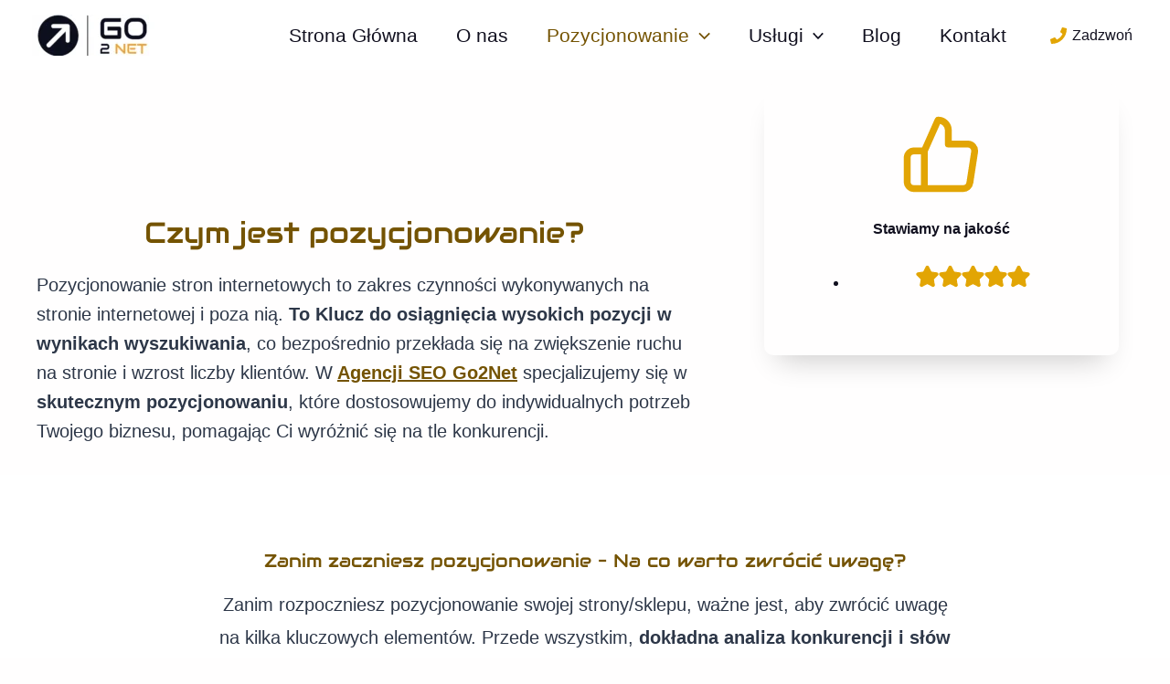

--- FILE ---
content_type: text/css
request_url: https://go2net.pl/wp-content/litespeed/ucss/5ba12de185ab272f3d863bd3c271ae94.css?ver=4684d
body_size: 8065
content:
body{font-weight:inherit;outline:0;padding:0;vertical-align:baseline}figure,p,ul{border:0}figure,h2,h3,hr,html,iframe,li,p,ul{font-style:inherit;font-weight:inherit;outline:0;padding:0;vertical-align:baseline}body,figure,hr,html,iframe,li,p,ul{font-size:100%}html,iframe,li{border:0;margin:0}body,h2,h3,textarea{border:0}html{-webkit-text-size-adjust:100%;-ms-text-size-adjust:100%;box-sizing:border-box}body,figure,h2,h3{margin:0}main,nav{display:block}a{background-color:transparent}a:active,textarea{outline:0}a:hover,a:visited{text-decoration:none}strong{font-weight:700}img{border:0;height:auto;max-width:100%;vertical-align:middle}svg:not(:root){overflow:hidden}hr{box-sizing:content-box;background-color:#ccc;border:0;height:1px;margin:0 0 1.5em}button,input,textarea{font:inherit}button{overflow:visible;text-transform:none;-webkit-appearance:button;cursor:pointer}button::-moz-focus-inner,input::-moz-focus-inner{border:0;padding:0}textarea{overflow:auto}.ast-container{max-width:100%;margin-left:auto;margin-right:auto;padding-left:20px;padding-right:20px}h2,h3{clear:both}.entry-content h2,h2{color:#808285;font-size:1.7em;line-height:1.3}.entry-content h3,h3{color:#808285;font-size:1.5em;line-height:1.4}*,:after,:before{box-sizing:inherit}body{background:#fff;font-style:normal;-webkit-font-smoothing:antialiased;-moz-osx-font-smoothing:grayscale}ul{margin:0 0 1.5em 3em;list-style:disc;box-sizing:border-box}li>ul{margin-bottom:0;margin-left:1.5em}.button,button,input,textarea{font-weight:400;font-size:100%;margin:0;vertical-align:baseline}body,input{color:#808285}.main-header-bar .main-header-bar-navigation .menu-item-has-children>.menu-link:after{line-height:normal}.button,button{border-color:var(--ast-border-color);background:#e6e6e6;color:#fff}button{border:1px solid;border-radius:2px;padding:.6em 1em .4em}.button:focus,button:focus{color:#fff}.button:hover,button:hover{color:#fff;border-color:var(--ast-border-color)}.button:active,.button:focus,button:active,button:focus{border-color:var(--ast-border-color);outline:0}input[type=email],input[type=text],input[type=url],textarea{border:1px solid var(--ast-border-color);-webkit-appearance:none}input[type=email]:focus,input[type=text]:focus,input[type=url]:focus,textarea:focus{color:#111;background-color:#fff;border-color:var(--ast-border-color);box-shadow:none}a{color:#4169e1}a:focus,a:hover{color:#191970}a:focus{outline:thin dotted}a:hover{outline:0}.screen-reader-text:focus{border-radius:2px;box-shadow:0 0 2px 2px rgba(0,0,0,.6);font-size:.875rem}.alignleft{display:inline;float:left;margin-right:1.5em}.aligncenter{text-align:center;display:block;margin-left:auto;margin-right:auto}iframe{max-width:100%}::selection{color:#fff;background:#0274be}body:not(.logged-in){position:relative}#page{position:relative;display:block}a,a:focus{text-decoration:none}.site-header a *,a{transition:all .2s linear}.entry-content h2,.entry-content h3{margin-bottom:20px}p{margin:0 0 1.75em}.button{border-radius:0;padding:18px 30px;border:0;text-shadow:none}.button,.button:hover{box-shadow:none}.button:active,.button:focus{box-shadow:none}.site-title{font-weight:400;margin-bottom:0}.site-title a,.site-title:focus a,.site-title:hover a{transition:all .2s linear}.site-title a,.site-title a:focus,.site-title a:hover,.site-title a:visited{color:#222}input{line-height:1}body,button,textarea{line-height:1.85714285714286}.site-title a{line-height:1.2}body{background-color:#fff;overflow-x:hidden}#primary{width:100%;margin:4em 0}.main-navigation{height:100%;-js-display:inline-flex;display:inline-flex}.main-navigation ul{list-style:none;margin:0;padding-left:0;position:relative}.main-header-menu .menu-link{text-decoration:none;padding:0 1em;display:inline-block;transition:all .2s linear}.main-header-menu .menu-item{position:relative}.main-header-menu .menu-item:hover>.sub-menu{right:auto;left:0;visibility:visible}.main-header-menu .sub-menu{width:240px;background:#fff;left:-999em;position:absolute;top:100%;z-index:99999;visibility:hidden}.main-header-menu .sub-menu .menu-link{padding:.9em 1em;display:block;word-wrap:break-word}.main-header-menu .sub-menu .menu-item:not(.menu-item-has-children) .menu-link .icon-arrow:first-of-type{display:none}.submenu-with-border .sub-menu{border-width:1px;border-style:solid}.submenu-with-border .sub-menu .menu-link{border-width:0 0 1px;border-style:solid}.ast-desktop .submenu-with-border .sub-menu>.menu-item:last-child>.menu-link{border-bottom-style:none}.ast-button-wrap{display:inline-block}.ast-button-wrap button{box-shadow:none;border:0}.ast-button-wrap .menu-toggle{padding:0;width:2.2em;height:2.1em;font-size:1.5em;font-weight:400;-webkit-font-smoothing:antialiased;-moz-osx-font-smoothing:grayscale;border-radius:2px;vertical-align:middle;line-height:1.85714285714286}.ast-button-wrap .menu-toggle.main-header-menu-toggle{width:auto;text-align:center}.ast-button-wrap .menu-toggle:focus{outline:thin dotted}.header-main-layout-1 .ast-main-header-bar-alignment{margin-left:auto}.site-navigation{height:100%}.ahfb-svg-iconset svg>*,.site-header .menu-link *{transition:none}.ast-icon.icon-arrow svg{height:.6em;width:.6em;position:relative;margin-left:10px}.ast-icon svg{fill:currentColor}.entry-content>:last-child,.widget:last-child{margin-bottom:0}.widget{margin:0 0 2.8em}.ast-builder-grid-row{display:grid;grid-template-columns:auto auto;align-items:center;grid-column-gap:20px;overflow-wrap:anywhere}.ast-builder-grid-row>.site-header-section{flex-wrap:nowrap}.ast-builder-footer-grid-columns{grid-column-gap:50px}.ast-builder-grid-row.ast-grid-center-col-layout{grid-template-columns:1fr auto 1fr}.ast-builder-layout-element{align-items:center}.ast-builder-grid-row.ast-grid-center-col-layout-only{-js-display:flex;display:flex;height:100%;justify-content:center}.ast-builder-grid-row.ast-grid-center-col-layout-only .ast-grid-section-center{flex-grow:1}.site-header-section{height:100%;min-height:0;align-items:center}.site-header-section>*{padding:0 10px}.site-header-section>div:first-child{padding-left:0}.site-header-section>div:last-child{padding-right:0}.site-header-section .ast-builder-menu{align-items:center}.ast-grid-right-section{justify-content:flex-end}.ast-logo-title-inline .ast-site-identity{padding:1em 0;-js-display:inline-flex;display:inline-flex;vertical-align:middle;align-items:center;transition:all .2s linear}.ast-grid-section-center{justify-content:center}.ast-builder-social-element{line-height:1;color:#3a3a3a;background:0 0;vertical-align:middle;transition:all 10ms;margin-left:6px;margin-right:6px;justify-content:center;align-items:center}.ast-builder-social-element:hover{color:#0274be}.ast-builder-social-element .social-item-label{padding-left:6px}.ahfb-svg-iconset,.ast-mobile-header-wrap .menu-toggle .mobile-menu-toggle-icon{-js-display:inline-flex;display:inline-flex;align-self:center}.ahfb-svg-iconset svg{width:17px;height:17px;transition:none}.ast-footer-copyright p{margin-bottom:0}.ast-builder-grid-row-container{display:grid;align-content:center}.main-header-bar .main-header-bar-navigation{height:100%}.ast-nav-menu .sub-menu{line-height:1.45}.ast-builder-menu .main-navigation{padding:0}.ast-builder-menu .main-navigation>ul{align-self:center}.ast-footer-copyright,.site-footer-focus-item{width:100%}#astra-footer-menu{margin:0;list-style:none;background:inherit}.site-footer-section{justify-content:center}.site-footer-section>*{margin-bottom:10px}.site-footer-section>:last-child{margin-bottom:0}.site-above-footer-wrap,.site-below-footer-wrap{padding-top:20px;padding-bottom:20px}.menu-toggle .ast-close-svg{display:none}.ast-mobile-header-wrap .ast-button-wrap .menu-toggle.main-header-menu-toggle{-js-display:flex;display:flex;align-items:center;width:auto;height:auto}.menu-toggle .mobile-menu-toggle-icon{-js-display:inline-flex;display:inline-flex;align-self:center}.ast-button-wrap .menu-toggle.main-header-menu-toggle{padding:.5em;align-items:center;-js-display:flex;display:flex}.site-header{z-index:99}.main-header-bar-wrap,.site-header{position:relative}.main-header-bar{background-color:#fff;border-bottom-color:var(--ast-border-color);border-bottom-style:solid;margin-left:auto;margin-right:auto}.ast-desktop .main-header-menu.ast-menu-shadow .sub-menu{box-shadow:0 4px 10px -2px rgba(0,0,0,.1)}.site-branding{line-height:1;align-self:center}.ast-menu-toggle{display:none;background:0 0;color:inherit;border-style:dotted;border-color:transparent}.ast-menu-toggle:focus,.ast-menu-toggle:hover{background:0 0;border-color:inherit;color:inherit}.ast-menu-toggle:focus{outline:thin dotted}.main-header-bar{z-index:4;position:relative}.main-header-bar .main-header-bar-navigation .sub-menu{line-height:1.45}.ast-site-identity{padding:1em 0}.ast-desktop .main-header-menu>.menu-item .sub-menu:before{position:absolute;content:"";top:0;left:0;width:100%;transform:translateY(-100%)}input[type=email],input[type=text],input[type=url],textarea{color:#666;padding:.75em;height:auto;border-width:1px;border-style:solid;border-color:var(--ast-border-color);border-radius:2px;background:var(--ast-comment-inputs-background);box-shadow:none;box-sizing:border-box;transition:all .2s linear}textarea{width:100%}.page .entry-header{margin-bottom:1.5em}.ast-single-post .entry-header.ast-header-without-markup,.ast-single-post .entry-header.ast-no-title.ast-no-thumbnail{margin-bottom:0}.entry-header{margin-bottom:1.2em}.entry-content,.entry-header{word-wrap:break-word}.entry-content p{margin-bottom:1.6em}.entry-content::after{display:table;clear:both;content:""}.ast-flex{-js-display:flex;display:flex;flex-wrap:wrap}.ast-inline-flex{-js-display:inline-flex;display:inline-flex;align-items:center;flex-wrap:wrap;align-content:center}.ast-flex-grow-1{flex-grow:1}.wp-block-button__link{box-sizing:border-box;cursor:pointer;display:inline-block;text-align:center;word-break:break-word}:where(.wp-block-button__link){border-radius:9999px;box-shadow:none;padding:calc(.667em + 2px) calc(1.333em + 2px);text-decoration:none}.wp-block-image img{box-sizing:border-box;height:auto;max-width:100%;vertical-align:bottom}.wp-block-image.alignleft{display:table}:where(p.has-text-color:not(.has-link-color)) a{color:inherit}.wp-block-spacer{clear:both}.entry-content{counter-reset:footnotes}:root{--wp--preset--font-size--normal:16px;--wp--preset--font-size--huge:42px}.has-text-align-center{text-align:center}.aligncenter{clear:both}.screen-reader-text{border:0;clip:rect(1px,1px,1px,1px);clip-path:inset(50%);height:1px;margin:-1px;overflow:hidden;padding:0;position:absolute;width:1px;word-wrap:normal!important}.screen-reader-text:focus{background-color:#ddd;clip:auto!important;clip-path:none;color:#444;display:block;font-size:1em;height:auto;left:5px;line-height:normal;padding:15px 23px 14px;text-decoration:none;top:5px;width:auto;z-index:100000}html :where(img[class*=wp-image-]){height:auto;max-width:100%}:where(figure){margin:0 0 1em}[data-aos][data-aos][data-aos-duration="400"]{transition-duration:.4s}[data-aos][data-aos][data-aos-easing=ease]{transition-timing-function:ease}[data-aos^=fade][data-aos^=fade]{opacity:0;transition-property:opacity,transform}[data-aos=fade-up]{transform:translate3d(0,100px,0)}[data-aos=fade-down]{transform:translate3d(0,-100px,0)}.wp-block-uagb-container{display:flex;position:relative;box-sizing:border-box;transition-property:box-shadow;transition-duration:.2s;transition-timing-function:ease}.wp-block-uagb-container.uagb-is-root-container{margin-left:auto;margin-right:auto}.wp-block-uagb-container.alignfull.uagb-is-root-container .uagb-container-inner-blocks-wrap{display:flex;position:relative;box-sizing:border-box;margin-left:auto!important;margin-right:auto!important}body .wp-block-uagb-container>.uagb-container-inner-blocks-wrap,body .wp-block-uagb-container>:not(.wp-block-uagb-container):not(.wp-block-uagb-column):not(.wp-block-uagb-container):not(.wp-block-uagb-section):not(.uagb-container__shape):not(.uagb-container__video-wrap):not(.wp-block-spectra-pro-register):not(.wp-block-spectra-pro-login):not(.uagb-slider-container):not(.spectra-container-link-overlay):not(.spectra-image-gallery__control-lightbox):not(.wp-block-uagb-lottie):not(.uagb-faq__outer-wrap){min-width:unset!important;width:100%;position:relative}.uagb-ifb-content{display:inline-block}.uagb-infobox-icon-above-title.uagb-infobox__content-wrap{display:block;width:100%}.uagb-infobox__content-wrap{box-sizing:border-box;position:relative;width:100%;word-break:break-word;z-index:1}.uagb-ifb-separator{display:inline-block;margin:0;border-top-color:#333;border-top-style:solid;border-top-width:2px;line-height:0}.uagb-ifb-title-wrap{width:100%}.uagb-ifb-title{margin-block-start:0}.uagb-ifb-title-wrap .uagb-ifb-title-prefix{display:block;padding:0;margin:0}.uagb-infobox__content-wrap.uagb-infobox__content-wrap{position:relative}.uagb-ifb-content{width:100%;z-index:1}.uagb-ifb-title-wrap{z-index:1}.uagb-buttons__outer-wrap .uagb-buttons__wrap{display:inline-flex;width:100%}.uagb-buttons__outer-wrap .uagb-buttons-repeater{display:flex;justify-content:center;align-items:center;transition:box-shadow .2s ease}.uagb-buttons__outer-wrap .uagb-buttons-repeater .uagb-button__icon{font-size:inherit;display:flex;align-items:center}.uagb-buttons__outer-wrap .uagb-buttons-repeater .uagb-button__icon svg{fill:currentColor;width:inherit;height:inherit}.wp-block-uagb-container.uagb-is-root-container.alignfull.uagb-block-m0zzgzwy>.uagb-container-inner-blocks-wrap{--inner-content-custom-width:min( 100%, 1200px);max-width:var(--inner-content-custom-width);width:100%;flex-direction:column;align-items:center;justify-content:center;flex-wrap:nowrap;row-gap:48px;column-gap:0}.wp-block-uagb-container.uagb-block-m0zzgzwy{box-shadow:0 0#00000070;padding:112px 40px;margin-top:0!important;margin-bottom:0!important;margin-left:0;margin-right:0;overflow:visible;order:initial;border-color:inherit;background-color:var(--ast-global-color-0);row-gap:48px;column-gap:0}.uagb-block-hryl1d2p.wp-block-uagb-info-box .uagb-ifb-title{color:var(--ast-global-color-1);margin:0 0 20px}.uagb-block-hryl1d2p.wp-block-uagb-info-box .uagb-ifb-desc{color:var(--ast-global-color-3);margin:0 15%}.uagb-block-hryl1d2p .uagb-ifb-separator{width:30%;border-top-width:2px;border-top-color:#333;border-top-style:solid;margin-bottom:0}.uagb-block-hryl1d2p.uagb-infobox-icon-above-title{text-align:center}.uagb-block-hryl1d2p.uagb-infobox__content-wrap:not(.wp-block-uagb-info-box--has-margin){padding:0}.uagb-block-hryl1d2p .uagb-ifb-desc{font-size:22px}.wp-block-uagb-container.uagb-is-root-container .uagb-block-ykoywlx7{max-width:100%;width:100%}.wp-block-uagb-container.uagb-block-496fxt7z,.wp-block-uagb-container.uagb-block-ykoywlx7{box-shadow:0 0#00000070;margin-top:0!important;margin-bottom:0!important;margin-left:0;margin-right:0;overflow:visible;order:initial;flex-wrap:nowrap}.wp-block-uagb-container.uagb-block-ykoywlx7{padding:0;border-color:inherit;flex-direction:row;align-items:stretch;justify-content:center;row-gap:0;column-gap:24px}.wp-block-uagb-container.uagb-is-root-container .uagb-block-496fxt7z{max-width:33%;width:100%}.wp-block-uagb-container.uagb-block-496fxt7z{padding:32px;border-width:1px;border-top-left-radius:6px;border-top-right-radius:6px;border-bottom-left-radius:6px;border-bottom-right-radius:6px;border-style:solid;border-color:var(--ast-global-color-6);background-color:var(--ast-global-color-1);flex-direction:column;align-items:flex-start;justify-content:flex-start;row-gap:40px;column-gap:0}.uagb-block-abuyau66 .uagb-ifb-title-wrap .uagb-ifb-title-prefix{color:var(--ast-global-color-3);margin:0 0 24px}.uagb-block-abuyau66.wp-block-uagb-info-box .uagb-ifb-title{color:var(--ast-global-color-0);margin:0 0 16px}.uagb-block-abuyau66.wp-block-uagb-info-box .uagb-ifb-desc{color:var(--ast-global-color-3);margin:0}.uagb-block-abuyau66.uagb-infobox-icon-above-title{text-align:center}.uagb-block-abuyau66 .uagb-ifb-desc{font-size:22px}.uagb-block-abuyau66 .uagb-ifb-title-prefix{font-weight:500;font-size:32px;line-height:1.2em}.wp-block-uagb-container.uagb-is-root-container .uagb-block-rbv1kejv{max-width:33%;width:100%}.wp-block-uagb-container.uagb-block-rbv1kejv{box-shadow:0 0#00000070;padding:32px;margin-top:0!important;margin-bottom:0!important;margin-left:0;margin-right:0;overflow:visible;order:initial;border-width:1px;border-top-left-radius:6px;border-top-right-radius:6px;border-bottom-left-radius:6px;border-bottom-right-radius:6px;border-style:solid;border-color:var(--ast-global-color-6);background-color:var(--ast-global-color-1);flex-direction:column;align-items:flex-start;justify-content:flex-start;flex-wrap:nowrap;row-gap:40px;column-gap:0}.uagb-block-ndpgry1g .uagb-ifb-title-wrap .uagb-ifb-title-prefix{color:var(--ast-global-color-3);margin:0 0 24px}.uagb-block-ndpgry1g.wp-block-uagb-info-box .uagb-ifb-title{color:var(--ast-global-color-0);margin:0 0 16px}.uagb-block-ndpgry1g.wp-block-uagb-info-box .uagb-ifb-desc{color:var(--ast-global-color-3);margin:0}.uagb-block-ndpgry1g.uagb-infobox-icon-above-title{text-align:center}.uagb-block-ndpgry1g .uagb-ifb-desc{font-size:22px}.uagb-block-ndpgry1g .uagb-ifb-title-prefix{font-weight:500;font-size:32px;line-height:1.2em}.wp-block-uagb-container.uagb-is-root-container .uagb-block-5auz9ixs{max-width:33%;width:100%}.wp-block-uagb-container.uagb-block-5auz9ixs{box-shadow:0 0#00000070;padding:32px;margin-top:0!important;margin-bottom:0!important;margin-left:0;margin-right:0;overflow:visible;order:initial;border-width:1px;border-top-left-radius:6px;border-top-right-radius:6px;border-bottom-left-radius:6px;border-bottom-right-radius:6px;border-style:solid;border-color:var(--ast-global-color-6);background-color:var(--ast-global-color-1);flex-direction:column;align-items:flex-start;justify-content:flex-start;flex-wrap:nowrap;row-gap:40px;column-gap:0}.uagb-block-pzp1mhxh .uagb-ifb-title-wrap .uagb-ifb-title-prefix{color:var(--ast-global-color-3);margin:0 0 24px}.uagb-block-pzp1mhxh.wp-block-uagb-info-box .uagb-ifb-title{color:var(--ast-global-color-0);margin:0 0 16px}.uagb-block-pzp1mhxh.wp-block-uagb-info-box .uagb-ifb-desc{color:var(--ast-global-color-3);margin:0}.uagb-block-pzp1mhxh.uagb-infobox-icon-above-title{text-align:center}.uagb-block-pzp1mhxh .uagb-ifb-desc{font-size:22px}.uagb-block-pzp1mhxh .uagb-ifb-title-prefix{font-weight:500;font-size:32px;line-height:1.2em}.wp-block-uagb-container.uagb-is-root-container .uagb-block-d76031bd{max-width:100%;width:100%}.wp-block-uagb-container.uagb-block-2e041a30,.wp-block-uagb-container.uagb-block-d76031bd{box-shadow:0 0#00000070;margin-top:0!important;margin-bottom:0!important;margin-left:0;margin-right:0;overflow:visible;order:initial;flex-wrap:nowrap}.wp-block-uagb-container.uagb-block-d76031bd{padding:0;border-color:inherit;flex-direction:row;align-items:stretch;justify-content:center;row-gap:0;column-gap:24px}.wp-block-uagb-container.uagb-is-root-container .uagb-block-2e041a30{max-width:33%;width:100%}.wp-block-uagb-container.uagb-block-2e041a30{padding:32px;border-width:1px;border-top-left-radius:6px;border-top-right-radius:6px;border-bottom-left-radius:6px;border-bottom-right-radius:6px;border-style:solid;border-color:var(--ast-global-color-6);background-color:var(--ast-global-color-1);flex-direction:column;align-items:flex-start;justify-content:flex-start;row-gap:40px;column-gap:0}.uagb-block-5ff392d7 .uagb-ifb-title-wrap .uagb-ifb-title-prefix{color:var(--ast-global-color-3);margin:0 0 24px}.uagb-block-5ff392d7.wp-block-uagb-info-box .uagb-ifb-title{color:var(--ast-global-color-0);margin:0 0 16px}.uagb-block-5ff392d7.wp-block-uagb-info-box .uagb-ifb-desc{color:var(--ast-global-color-3);margin:0}.uagb-block-5ff392d7.uagb-infobox-icon-above-title{text-align:center}.uagb-block-5ff392d7 .uagb-ifb-desc{font-size:22px}.uagb-block-5ff392d7 .uagb-ifb-title-prefix{font-weight:500;font-size:32px;line-height:1.2em}.wp-block-uagb-container.uagb-is-root-container .uagb-block-b59e7a2f{max-width:33%;width:100%}.wp-block-uagb-container.uagb-block-b59e7a2f{box-shadow:0 0#00000070;padding:32px;margin-top:0!important;margin-bottom:0!important;margin-left:0;margin-right:0;overflow:visible;order:initial;border-width:1px;border-top-left-radius:6px;border-top-right-radius:6px;border-bottom-left-radius:6px;border-bottom-right-radius:6px;border-style:solid;border-color:var(--ast-global-color-6);background-color:var(--ast-global-color-1);flex-direction:column;align-items:flex-start;justify-content:flex-start;flex-wrap:nowrap;row-gap:40px;column-gap:0}.uagb-block-9da7db09 .uagb-ifb-title-wrap .uagb-ifb-title-prefix{color:var(--ast-global-color-3);margin:0 0 24px}.uagb-block-9da7db09.wp-block-uagb-info-box .uagb-ifb-title{color:var(--ast-global-color-0);margin:0 0 16px}.uagb-block-9da7db09.wp-block-uagb-info-box .uagb-ifb-desc{color:var(--ast-global-color-3);margin:0}.uagb-block-9da7db09.uagb-infobox-icon-above-title{text-align:center}.uagb-block-9da7db09 .uagb-ifb-desc{font-size:22px}.uagb-block-9da7db09 .uagb-ifb-title-prefix{font-weight:500;font-size:32px;line-height:1.2em}.wp-block-uagb-container.uagb-block-b191b6mp,.wp-block-uagb-container.uagb-block-h8tm0osa,.wp-block-uagb-container.uagb-block-u1c5wkh1{box-shadow:0 0#00000070;margin-top:0!important;margin-bottom:0!important;margin-left:0;margin-right:0;overflow:visible;order:initial;border-color:inherit;justify-content:center;flex-wrap:nowrap;column-gap:0}.wp-block-uagb-container.uagb-block-u1c5wkh1{padding:112px 0 0;border-top-left-radius:0;border-top-right-radius:0;border-bottom-left-radius:0;border-bottom-right-radius:0;background-color:var(--ast-global-color-2);flex-direction:column;align-items:center;row-gap:72px}.wp-block-uagb-container.uagb-is-root-container .uagb-block-h8tm0osa{max-width:100%;width:100%}.wp-block-uagb-container.uagb-block-b191b6mp,.wp-block-uagb-container.uagb-block-h8tm0osa{padding:0;flex-direction:row;align-items:stretch;row-gap:0}.wp-block-uagb-container.uagb-is-root-container .uagb-block-b191b6mp{max-width:34%;width:100%}.wp-block-uagb-container.uagb-block-b191b6mp{padding:370px 48px 48px;background-repeat:no-repeat;background-position:59% 15%;background-size:70%;background-attachment:scroll;background-image:url(https://go2net.pl/wp-content/uploads/2024/07/global-search.png.webp);background-clip:padding-box;flex-direction:column;align-items:flex-start;justify-content:flex-end}.wp-block-uagb-container.uagb-block-10ae3plx::before,.wp-block-uagb-container.uagb-block-2zgybx2b::before,.wp-block-uagb-container.uagb-block-5ef6fc0a::before,.wp-block-uagb-container.uagb-block-b191b6mp::before{content:"";position:absolute;pointer-events:none;top:0;left:0;width:calc(100% + 0px + 0px);height:calc(100% + 0px + 0px);border-color:inherit;background:#ffffff75;opacity:0}.uagb-block-6lby25rg.wp-block-uagb-info-box .uagb-ifb-title{color:var(--ast-global-color-0);margin:0 0 12px}.uagb-block-6lby25rg.wp-block-uagb-info-box .uagb-ifb-desc{color:var(--ast-global-color-1);margin:0}.uagb-block-6lby25rg.uagb-infobox-icon-above-title{text-align:center}.uagb-block-6lby25rg.uagb-infobox__content-wrap:not(.wp-block-uagb-info-box--has-margin){padding:0}.uagb-block-a7a67c5e.wp-block-uagb-buttons.uagb-buttons__outer-wrap .uagb-buttons__wrap{gap:10px}.uagb-block-a7a67c5e.uagb-buttons__outer-wrap .uagb-buttons__wrap{justify-content:center;align-items:flex-start}.wp-block-uagb-buttons .uagb-block-01552a98 .wp-block-button__link{background:#fff0}.wp-block-uagb-buttons .uagb-block-01552a98 .wp-block-button__link:hover{background:#3a3a3a}.wp-block-uagb-buttons .uagb-block-01552a98 .wp-block-button__link:focus{background:#3a3a3a}.wp-block-uagb-buttons .uagb-block-01552a98 .uagb-button__wrapper .uagb-buttons-repeater{color:var(--ast-global-color-0)}.wp-block-uagb-buttons .uagb-block-01552a98 .uagb-button__wrapper .uagb-buttons-repeater.wp-block-button__link,.wp-block-uagb-buttons .uagb-block-01552a98 .uagb-button__wrapper .uagb-buttons-repeater.wp-block-button__link:hover{box-shadow:0 0 0#00000026}.wp-block-uagb-buttons .uagb-block-01552a98 .uagb-buttons-repeater.wp-block-button__link{border-width:2px;border-top-left-radius:0;border-top-right-radius:0;border-bottom-left-radius:0;border-bottom-right-radius:0;border-color:var(--ast-global-color-0);border-style:solid}.wp-block-uagb-buttons .uagb-block-01552a98 .uagb-buttons-repeater.wp-block-button__link:hover{border-color:#333}.wp-block-uagb-buttons .uagb-block-01552a98 .uagb-buttons-repeater.wp-block-button__link:focus{border-color:#333}.wp-block-uagb-buttons .uagb-block-01552a98 .uagb-buttons-repeater .uagb-button__link{color:var(--ast-global-color-0)}.wp-block-uagb-buttons .uagb-block-01552a98 .uagb-buttons-repeater:hover .uagb-button__link{color:#fff}.wp-block-uagb-buttons .uagb-block-01552a98 .uagb-buttons-repeater:focus .uagb-button__link{color:#fff}.wp-block-uagb-buttons .uagb-block-01552a98 .uagb-buttons-repeater .uagb-button__icon>svg,.wp-block-uagb-buttons .uagb-block-3c8d9e6b .uagb-buttons-repeater .uagb-button__icon>svg,.wp-block-uagb-buttons .uagb-block-7dcf0cd9 .uagb-buttons-repeater .uagb-button__icon>svg,.wp-block-uagb-buttons .uagb-block-aed8b91a .uagb-buttons-repeater .uagb-button__icon>svg{width:15px;height:15px;fill:var(--ast-global-color-0)}.wp-block-uagb-buttons .uagb-block-01552a98 .uagb-buttons-repeater:hover .uagb-button__icon>svg{fill:#fff}.wp-block-uagb-buttons .uagb-block-01552a98 .uagb-buttons-repeater:focus .uagb-button__icon>svg{fill:#fff}.wp-block-uagb-buttons .uagb-block-01552a98 .uagb-buttons-repeater .uagb-button__icon-position-after{margin-left:8px}.wp-block-uagb-buttons .uagb-block-01552a98 .uagb-button__link{text-transform:normal;text-decoration:none}.wp-block-uagb-container.uagb-is-root-container .uagb-block-10ae3plx{max-width:34%;width:100%}.wp-block-uagb-container.uagb-block-10ae3plx{box-shadow:0 0#00000070;padding:370px 48px 48px;margin-top:0!important;margin-bottom:0!important;margin-left:0;margin-right:0;overflow:visible;order:initial;border-color:inherit;background-repeat:no-repeat;background-position:57% 16%;background-size:70%;background-attachment:scroll;background-image:url(https://go2net.pl/wp-content/uploads/2024/07/shop-cart.png.webp);background-clip:padding-box;flex-direction:column;align-items:flex-start;justify-content:flex-end;flex-wrap:nowrap;row-gap:0;column-gap:0}.uagb-block-37sy8jvg.wp-block-uagb-info-box .uagb-ifb-title{color:var(--ast-global-color-0);margin:0 0 12px}.uagb-block-37sy8jvg.wp-block-uagb-info-box .uagb-ifb-desc{color:var(--ast-global-color-1);margin:0}.uagb-block-37sy8jvg.uagb-infobox-icon-above-title{text-align:center}.uagb-block-37sy8jvg.uagb-infobox__content-wrap:not(.wp-block-uagb-info-box--has-margin){padding:0}.uagb-block-b080a9fc.wp-block-uagb-buttons.uagb-buttons__outer-wrap .uagb-buttons__wrap{gap:10px}.uagb-block-b080a9fc.uagb-buttons__outer-wrap .uagb-buttons__wrap{justify-content:center;align-items:center}.wp-block-uagb-buttons .uagb-block-3c8d9e6b .wp-block-button__link,.wp-block-uagb-buttons .uagb-block-3c8d9e6b.wp-block-uagb-buttons-child .uagb-buttons-repeater{background:var(--ast-global-color-2)}.wp-block-uagb-buttons .uagb-block-3c8d9e6b .wp-block-button__link:hover{background:#3a3a3a}.wp-block-uagb-buttons .uagb-block-3c8d9e6b .wp-block-button__link:focus{background:#3a3a3a}.wp-block-uagb-buttons .uagb-block-3c8d9e6b .uagb-button__wrapper .uagb-buttons-repeater{color:var(--ast-global-color-0)}.wp-block-uagb-buttons .uagb-block-3c8d9e6b .uagb-button__wrapper .uagb-buttons-repeater.wp-block-button__link,.wp-block-uagb-buttons .uagb-block-3c8d9e6b .uagb-button__wrapper .uagb-buttons-repeater.wp-block-button__link:hover{box-shadow:0 0 0#00000026}.wp-block-uagb-buttons .uagb-block-3c8d9e6b .uagb-buttons-repeater.wp-block-button__link{border-width:2px;border-top-left-radius:0;border-top-right-radius:0;border-bottom-left-radius:0;border-bottom-right-radius:0;border-color:var(--ast-global-color-0);border-style:solid}.wp-block-uagb-buttons .uagb-block-3c8d9e6b .uagb-buttons-repeater.wp-block-button__link:hover{border-color:#333}.wp-block-uagb-buttons .uagb-block-3c8d9e6b .uagb-buttons-repeater.wp-block-button__link:focus{border-color:#333}.wp-block-uagb-buttons .uagb-block-3c8d9e6b .uagb-buttons-repeater .uagb-button__link{color:var(--ast-global-color-0)}.wp-block-uagb-buttons .uagb-block-3c8d9e6b .uagb-buttons-repeater:hover .uagb-button__link{color:#fff}.wp-block-uagb-buttons .uagb-block-3c8d9e6b .uagb-buttons-repeater:focus .uagb-button__link{color:#fff}.wp-block-uagb-buttons .uagb-block-3c8d9e6b .uagb-buttons-repeater:hover .uagb-button__icon>svg{fill:#fff}.wp-block-uagb-buttons .uagb-block-3c8d9e6b .uagb-buttons-repeater:focus .uagb-button__icon>svg{fill:#fff}.wp-block-uagb-buttons .uagb-block-3c8d9e6b .uagb-buttons-repeater .uagb-button__icon-position-after{margin-left:8px}.wp-block-uagb-buttons .uagb-block-3c8d9e6b .uagb-button__link{text-transform:normal;text-decoration:none}.wp-block-uagb-container.uagb-is-root-container .uagb-block-2zgybx2b{max-width:34%;width:100%}.wp-block-uagb-container.uagb-block-2zgybx2b{box-shadow:0 0#00000070;padding:370px 48px 48px;margin-top:0!important;margin-bottom:0!important;margin-left:0;margin-right:0;overflow:visible;order:initial;border-color:inherit;background-repeat:no-repeat;background-position:56% 11%;background-size:70%;background-attachment:scroll;background-image:url(https://go2net.pl/wp-content/uploads/2024/07/route.png.webp);background-clip:padding-box;flex-direction:column;align-items:flex-start;justify-content:flex-end;flex-wrap:nowrap;row-gap:0;column-gap:0}.uagb-block-f1cs6l6s.wp-block-uagb-info-box .uagb-ifb-title{color:var(--ast-global-color-0);margin:0 0 12px}.uagb-block-f1cs6l6s.wp-block-uagb-info-box .uagb-ifb-desc{color:var(--ast-global-color-1);margin:0}.uagb-block-f1cs6l6s.uagb-infobox-icon-above-title{text-align:center}.uagb-block-f1cs6l6s.uagb-infobox__content-wrap:not(.wp-block-uagb-info-box--has-margin){padding:0}.uagb-block-835a4622.wp-block-uagb-buttons.uagb-buttons__outer-wrap .uagb-buttons__wrap{gap:10px}.uagb-block-835a4622.uagb-buttons__outer-wrap .uagb-buttons__wrap{justify-content:center;align-items:center}.wp-block-uagb-buttons .uagb-block-aed8b91a .wp-block-button__link,.wp-block-uagb-buttons .uagb-block-aed8b91a.wp-block-uagb-buttons-child .uagb-buttons-repeater{background:var(--ast-global-color-2)}.wp-block-uagb-buttons .uagb-block-aed8b91a .wp-block-button__link:hover{background:#3a3a3a}.wp-block-uagb-buttons .uagb-block-aed8b91a .wp-block-button__link:focus{background:#3a3a3a}.wp-block-uagb-buttons .uagb-block-aed8b91a .uagb-button__wrapper .uagb-buttons-repeater{color:var(--ast-global-color-0)}.wp-block-uagb-buttons .uagb-block-aed8b91a .uagb-button__wrapper .uagb-buttons-repeater.wp-block-button__link,.wp-block-uagb-buttons .uagb-block-aed8b91a .uagb-button__wrapper .uagb-buttons-repeater.wp-block-button__link:hover{box-shadow:0 0 0#00000026}.wp-block-uagb-buttons .uagb-block-aed8b91a .uagb-buttons-repeater.wp-block-button__link{border-width:2px;border-top-left-radius:0;border-top-right-radius:0;border-bottom-left-radius:0;border-bottom-right-radius:0;border-color:var(--ast-global-color-0);border-style:solid}.wp-block-uagb-buttons .uagb-block-aed8b91a .uagb-buttons-repeater.wp-block-button__link:hover{border-color:#333}.wp-block-uagb-buttons .uagb-block-aed8b91a .uagb-buttons-repeater.wp-block-button__link:focus{border-color:#333}.wp-block-uagb-buttons .uagb-block-aed8b91a .uagb-buttons-repeater .uagb-button__link{color:var(--ast-global-color-0)}.wp-block-uagb-buttons .uagb-block-aed8b91a .uagb-buttons-repeater:hover .uagb-button__link{color:#fff}.wp-block-uagb-buttons .uagb-block-aed8b91a .uagb-buttons-repeater:focus .uagb-button__link{color:#fff}.wp-block-uagb-buttons .uagb-block-aed8b91a .uagb-buttons-repeater:hover .uagb-button__icon>svg{fill:#fff}.wp-block-uagb-buttons .uagb-block-aed8b91a .uagb-buttons-repeater:focus .uagb-button__icon>svg{fill:#fff}.wp-block-uagb-buttons .uagb-block-aed8b91a .uagb-buttons-repeater .uagb-button__icon-position-after{margin-left:8px}.wp-block-uagb-buttons .uagb-block-aed8b91a .uagb-button__link{text-transform:normal;text-decoration:none}.wp-block-uagb-container.uagb-is-root-container .uagb-block-5ef6fc0a{max-width:34%;width:100%}.wp-block-uagb-container.uagb-block-5ef6fc0a{box-shadow:0 0#00000070;padding:370px 48px 48px;margin-top:0!important;margin-bottom:0!important;margin-left:0;margin-right:0;overflow:visible;order:initial;border-color:inherit;background-repeat:no-repeat;background-position:57% 9%;background-size:70%;background-attachment:scroll;background-image:url(https://go2net.pl/wp-content/uploads/2024/07/search-2.png.webp);background-clip:padding-box;flex-direction:column;align-items:flex-start;justify-content:flex-end;flex-wrap:nowrap;row-gap:0;column-gap:0}.uagb-block-87ad8e2a.wp-block-uagb-info-box .uagb-ifb-title{color:var(--ast-global-color-0);margin:0 0 12px}.uagb-block-87ad8e2a.wp-block-uagb-info-box .uagb-ifb-desc{color:var(--ast-global-color-1);margin:0}.uagb-block-87ad8e2a.uagb-infobox-icon-above-title{text-align:center}#forminator-module-398:not(.select2-dropdown),.uagb-block-87ad8e2a.uagb-infobox__content-wrap:not(.wp-block-uagb-info-box--has-margin){padding:0}.uagb-block-0beb989b.wp-block-uagb-buttons.uagb-buttons__outer-wrap .uagb-buttons__wrap{gap:10px}.uagb-block-0beb989b.uagb-buttons__outer-wrap .uagb-buttons__wrap{justify-content:center;align-items:center}.wp-block-uagb-buttons .uagb-block-7dcf0cd9 .wp-block-button__link,.wp-block-uagb-buttons .uagb-block-7dcf0cd9.wp-block-uagb-buttons-child .uagb-buttons-repeater{background:var(--ast-global-color-2)}.wp-block-uagb-buttons .uagb-block-7dcf0cd9 .wp-block-button__link:hover{background:#3a3a3a}.wp-block-uagb-buttons .uagb-block-7dcf0cd9 .wp-block-button__link:focus{background:#3a3a3a}.wp-block-uagb-buttons .uagb-block-7dcf0cd9 .uagb-button__wrapper .uagb-buttons-repeater{color:var(--ast-global-color-0)}.wp-block-uagb-buttons .uagb-block-7dcf0cd9 .uagb-button__wrapper .uagb-buttons-repeater.wp-block-button__link,.wp-block-uagb-buttons .uagb-block-7dcf0cd9 .uagb-button__wrapper .uagb-buttons-repeater.wp-block-button__link:hover{box-shadow:0 0 0#00000026}.wp-block-uagb-buttons .uagb-block-7dcf0cd9 .uagb-buttons-repeater.wp-block-button__link{border-width:2px;border-top-left-radius:0;border-top-right-radius:0;border-bottom-left-radius:0;border-bottom-right-radius:0;border-color:var(--ast-global-color-0);border-style:solid}.wp-block-uagb-buttons .uagb-block-7dcf0cd9 .uagb-buttons-repeater.wp-block-button__link:hover{border-color:#333}.wp-block-uagb-buttons .uagb-block-7dcf0cd9 .uagb-buttons-repeater.wp-block-button__link:focus{border-color:#333}.wp-block-uagb-buttons .uagb-block-7dcf0cd9 .uagb-buttons-repeater .uagb-button__link{color:var(--ast-global-color-0)}.wp-block-uagb-buttons .uagb-block-7dcf0cd9 .uagb-buttons-repeater:hover .uagb-button__link{color:#fff}.wp-block-uagb-buttons .uagb-block-7dcf0cd9 .uagb-buttons-repeater:focus .uagb-button__link{color:#fff}.wp-block-uagb-buttons .uagb-block-7dcf0cd9 .uagb-buttons-repeater:hover .uagb-button__icon>svg{fill:#fff}.wp-block-uagb-buttons .uagb-block-7dcf0cd9 .uagb-buttons-repeater:focus .uagb-button__icon>svg{fill:#fff}.wp-block-uagb-buttons .uagb-block-7dcf0cd9 .uagb-buttons-repeater .uagb-button__icon-position-after{margin-left:8px}.wp-block-uagb-buttons .uagb-block-7dcf0cd9 .uagb-button__link{text-transform:normal;text-decoration:none}@media only screen and (max-width:976px){.wp-block-uagb-container.uagb-is-root-container.alignfull.uagb-block-m0zzgzwy>.uagb-container-inner-blocks-wrap{--inner-content-custom-width:min( 100%, 1024px);max-width:var(--inner-content-custom-width);width:100%;row-gap:40px;column-gap:0}.wp-block-uagb-container.uagb-block-m0zzgzwy{padding:80px 32px;margin-top:0!important;margin-bottom:0!important;margin-left:0;margin-right:0;order:initial;background-color:var(--ast-global-color-0);row-gap:40px;column-gap:0}.uagb-block-hryl1d2p.wp-block-uagb-info-box .uagb-ifb-title{margin:0 0 16px}.uagb-block-hryl1d2p.wp-block-uagb-info-box .uagb-ifb-desc{margin:0 8%}.uagb-block-hryl1d2p.uagb-infobox__content-wrap:not(.wp-block-uagb-info-box--has-margin){padding:0}.wp-block-uagb-container.uagb-is-root-container .uagb-block-496fxt7z,.wp-block-uagb-container.uagb-is-root-container .uagb-block-ykoywlx7{width:100%}.wp-block-uagb-container.uagb-block-496fxt7z,.wp-block-uagb-container.uagb-block-ykoywlx7{margin-top:0!important;margin-bottom:0!important;margin-left:0;margin-right:0;order:initial;row-gap:0}.wp-block-uagb-container.uagb-block-ykoywlx7{padding:0;align-items:stretch;column-gap:24px}.wp-block-uagb-container.uagb-block-496fxt7z{padding:24px;border-style:solid;border-color:var(--ast-global-color-6);background-color:var(--ast-global-color-1);column-gap:0}.uagb-block-abuyau66 .uagb-ifb-title-wrap .uagb-ifb-title-prefix{margin:0 0 24px}.uagb-block-abuyau66.wp-block-uagb-info-box .uagb-ifb-title{margin:0 0 16px}.uagb-block-abuyau66.wp-block-uagb-info-box .uagb-ifb-desc{margin:0}.uagb-block-abuyau66.uagb-infobox__content-wrap:not(.wp-block-uagb-info-box--has-margin){padding:0}.uagb-block-abuyau66 .uagb-ifb-title-prefix{font-size:32px}.wp-block-uagb-container.uagb-is-root-container .uagb-block-rbv1kejv{width:100%}.wp-block-uagb-container.uagb-block-rbv1kejv{padding:24px;margin-top:0!important;margin-bottom:0!important;margin-left:0;margin-right:0;order:initial;border-style:solid;border-color:var(--ast-global-color-6);background-color:var(--ast-global-color-1);row-gap:0;column-gap:0}.uagb-block-ndpgry1g .uagb-ifb-title-wrap .uagb-ifb-title-prefix{margin:0 0 24px}.uagb-block-ndpgry1g.wp-block-uagb-info-box .uagb-ifb-title{margin:0 0 16px}.uagb-block-ndpgry1g.wp-block-uagb-info-box .uagb-ifb-desc{margin:0}.uagb-block-ndpgry1g.uagb-infobox__content-wrap:not(.wp-block-uagb-info-box--has-margin){padding:0}.uagb-block-ndpgry1g .uagb-ifb-title-prefix{font-size:32px}.wp-block-uagb-container.uagb-is-root-container .uagb-block-5auz9ixs{width:100%}.wp-block-uagb-container.uagb-block-5auz9ixs{padding:24px;margin-top:0!important;margin-bottom:0!important;margin-left:0;margin-right:0;order:initial;border-style:solid;border-color:var(--ast-global-color-6);background-color:var(--ast-global-color-1);row-gap:0;column-gap:0}.uagb-block-pzp1mhxh .uagb-ifb-title-wrap .uagb-ifb-title-prefix{margin:0 0 24px}.uagb-block-pzp1mhxh.wp-block-uagb-info-box .uagb-ifb-title{margin:0 0 16px}.uagb-block-pzp1mhxh.wp-block-uagb-info-box .uagb-ifb-desc{margin:0}.uagb-block-pzp1mhxh.uagb-infobox__content-wrap:not(.wp-block-uagb-info-box--has-margin){padding:0}.uagb-block-pzp1mhxh .uagb-ifb-title-prefix{font-size:32px}.wp-block-uagb-container.uagb-is-root-container .uagb-block-2e041a30,.wp-block-uagb-container.uagb-is-root-container .uagb-block-d76031bd{width:100%}.wp-block-uagb-container.uagb-block-2e041a30,.wp-block-uagb-container.uagb-block-d76031bd{margin-top:0!important;margin-bottom:0!important;margin-left:0;margin-right:0;order:initial;row-gap:0}.wp-block-uagb-container.uagb-block-d76031bd{padding:0;align-items:stretch;column-gap:24px}.wp-block-uagb-container.uagb-block-2e041a30{padding:24px;border-style:solid;border-color:var(--ast-global-color-6);background-color:var(--ast-global-color-1);column-gap:0}.uagb-block-5ff392d7 .uagb-ifb-title-wrap .uagb-ifb-title-prefix{margin:0 0 24px}.uagb-block-5ff392d7.wp-block-uagb-info-box .uagb-ifb-title{margin:0 0 16px}.uagb-block-5ff392d7.wp-block-uagb-info-box .uagb-ifb-desc{margin:0}.uagb-block-5ff392d7.uagb-infobox__content-wrap:not(.wp-block-uagb-info-box--has-margin){padding:0}.uagb-block-5ff392d7 .uagb-ifb-title-prefix{font-size:32px}.wp-block-uagb-container.uagb-is-root-container .uagb-block-b59e7a2f{width:100%}.wp-block-uagb-container.uagb-block-b59e7a2f{padding:24px;margin-top:0!important;margin-bottom:0!important;margin-left:0;margin-right:0;order:initial;border-style:solid;border-color:var(--ast-global-color-6);background-color:var(--ast-global-color-1);row-gap:0;column-gap:0}.uagb-block-9da7db09 .uagb-ifb-title-wrap .uagb-ifb-title-prefix{margin:0 0 24px}.uagb-block-9da7db09.wp-block-uagb-info-box .uagb-ifb-title{margin:0 0 16px}.uagb-block-9da7db09.wp-block-uagb-info-box .uagb-ifb-desc{margin:0}.uagb-block-9da7db09.uagb-infobox__content-wrap:not(.wp-block-uagb-info-box--has-margin){padding:0}.uagb-block-9da7db09 .uagb-ifb-title-prefix{font-size:32px}.wp-block-uagb-container.uagb-block-h8tm0osa,.wp-block-uagb-container.uagb-block-u1c5wkh1{margin-top:0!important;margin-bottom:0!important;margin-left:0;margin-right:0;order:initial;column-gap:0}.wp-block-uagb-container.uagb-block-u1c5wkh1{padding:80px 0 0;background-color:var(--ast-global-color-2);row-gap:40px}.wp-block-uagb-container.uagb-is-root-container .uagb-block-h8tm0osa{max-width:100%;width:100%}.wp-block-uagb-container.uagb-block-h8tm0osa{padding:0;align-items:stretch;row-gap:0}.wp-block-uagb-container.uagb-is-root-container .uagb-block-b191b6mp{width:100%}.wp-block-uagb-container.uagb-block-10ae3plx,.wp-block-uagb-container.uagb-block-2zgybx2b,.wp-block-uagb-container.uagb-block-5ef6fc0a,.wp-block-uagb-container.uagb-block-b191b6mp{padding:280px 24px 24px;margin-top:0!important;margin-bottom:0!important;margin-left:0;margin-right:0;order:initial;background-clip:padding-box;row-gap:0;column-gap:0}.wp-block-uagb-container.uagb-block-10ae3plx::before,.wp-block-uagb-container.uagb-block-2zgybx2b::before,.wp-block-uagb-container.uagb-block-5ef6fc0a::before,.wp-block-uagb-container.uagb-block-b191b6mp::before{top:0;left:0;width:calc(100% + 0px + 0px);height:calc(100% + 0px + 0px)}.uagb-block-6lby25rg.wp-block-uagb-info-box .uagb-ifb-title{margin:0 0 12px}.uagb-block-6lby25rg.wp-block-uagb-info-box .uagb-ifb-desc{margin:0}.uagb-block-6lby25rg.uagb-infobox__content-wrap:not(.wp-block-uagb-info-box--has-margin){padding:0}.uagb-block-a7a67c5e.uagb-buttons__outer-wrap .uagb-buttons__wrap{justify-content:center;align-items:flex-start}.uagb-block-a7a67c5e.uagb-buttons__outer-wrap .uagb-buttons__wrap .wp-block-button{width:auto}.wp-block-uagb-buttons .uagb-block-01552a98 .uagb-buttons-repeater.wp-block-button__link{border-style:solid;border-color:var(--ast-global-color-0)}.wp-block-uagb-container.uagb-is-root-container .uagb-block-10ae3plx{width:100%}.uagb-block-37sy8jvg.wp-block-uagb-info-box .uagb-ifb-title{margin:0 0 12px}.uagb-block-37sy8jvg.wp-block-uagb-info-box .uagb-ifb-desc{margin:0}.uagb-block-37sy8jvg.uagb-infobox__content-wrap:not(.wp-block-uagb-info-box--has-margin){padding:0}.uagb-block-b080a9fc.uagb-buttons__outer-wrap .uagb-buttons__wrap{justify-content:center;align-items:center}.uagb-block-b080a9fc.uagb-buttons__outer-wrap .uagb-buttons__wrap .wp-block-button{width:auto}.wp-block-uagb-buttons .uagb-block-3c8d9e6b .uagb-buttons-repeater.wp-block-button__link{border-style:solid;border-color:var(--ast-global-color-0)}.wp-block-uagb-container.uagb-is-root-container .uagb-block-2zgybx2b{width:100%}.uagb-block-f1cs6l6s.wp-block-uagb-info-box .uagb-ifb-title{margin:0 0 12px}.uagb-block-f1cs6l6s.wp-block-uagb-info-box .uagb-ifb-desc{margin:0}.uagb-block-f1cs6l6s.uagb-infobox__content-wrap:not(.wp-block-uagb-info-box--has-margin){padding:0}.uagb-block-835a4622.uagb-buttons__outer-wrap .uagb-buttons__wrap{justify-content:center;align-items:center}.uagb-block-835a4622.uagb-buttons__outer-wrap .uagb-buttons__wrap .wp-block-button{width:auto}.wp-block-uagb-buttons .uagb-block-aed8b91a .uagb-buttons-repeater.wp-block-button__link{border-style:solid;border-color:var(--ast-global-color-0)}.wp-block-uagb-container.uagb-is-root-container .uagb-block-5ef6fc0a{width:100%}.uagb-block-87ad8e2a.wp-block-uagb-info-box .uagb-ifb-title{margin:0 0 12px}.uagb-block-87ad8e2a.wp-block-uagb-info-box .uagb-ifb-desc{margin:0}.uagb-block-87ad8e2a.uagb-infobox__content-wrap:not(.wp-block-uagb-info-box--has-margin){padding:0}.uagb-block-0beb989b.uagb-buttons__outer-wrap .uagb-buttons__wrap{justify-content:center;align-items:center}.uagb-block-0beb989b.uagb-buttons__outer-wrap .uagb-buttons__wrap .wp-block-button{width:auto}.wp-block-uagb-buttons .uagb-block-7dcf0cd9 .uagb-buttons-repeater.wp-block-button__link{border-style:solid;border-color:var(--ast-global-color-0)}}@media only screen and (max-width:767px){.wp-block-uagb-container.uagb-is-root-container.alignfull.uagb-block-m0zzgzwy>.uagb-container-inner-blocks-wrap{--inner-content-custom-width:min( 100%, 767px);max-width:var(--inner-content-custom-width);width:100%;flex-wrap:wrap;row-gap:40px;column-gap:0}.wp-block-uagb-container.uagb-block-m0zzgzwy{padding:64px 24px;margin-top:0!important;margin-bottom:0!important;margin-left:0;margin-right:0;row-gap:40px;column-gap:0;order:initial;background-color:var(--ast-global-color-0)}.uagb-block-hryl1d2p.wp-block-uagb-info-box .uagb-ifb-title{margin:0 0 12px}.uagb-block-hryl1d2p.wp-block-uagb-info-box .uagb-ifb-desc{margin:0}.uagb-block-hryl1d2p.uagb-infobox__content-wrap:not(.wp-block-uagb-info-box--has-margin){padding:0}.wp-block-uagb-container.uagb-is-root-container .uagb-block-496fxt7z,.wp-block-uagb-container.uagb-is-root-container .uagb-block-ykoywlx7{max-width:100%;width:100%}.wp-block-uagb-container.uagb-block-496fxt7z,.wp-block-uagb-container.uagb-block-ykoywlx7{margin-top:0!important;margin-bottom:0!important;margin-left:0;margin-right:0;column-gap:0;order:initial;flex-wrap:wrap}.wp-block-uagb-container.uagb-block-ykoywlx7{padding:0;row-gap:24px;align-items:stretch}.wp-block-uagb-container.uagb-block-496fxt7z{padding:24px;row-gap:0;border-style:solid;border-color:var(--ast-global-color-6);background-color:var(--ast-global-color-1)}.uagb-block-abuyau66 .uagb-ifb-title-wrap .uagb-ifb-title-prefix{margin:0 0 20px}.uagb-block-abuyau66.wp-block-uagb-info-box .uagb-ifb-title{margin:0 0 12px}.uagb-block-abuyau66.wp-block-uagb-info-box .uagb-ifb-desc{margin:0}.uagb-block-abuyau66.uagb-infobox__content-wrap:not(.wp-block-uagb-info-box--has-margin){padding:0}.uagb-block-abuyau66 .uagb-ifb-title-prefix{font-size:28px}.wp-block-uagb-container.uagb-is-root-container .uagb-block-rbv1kejv{max-width:100%;width:100%}.wp-block-uagb-container.uagb-block-rbv1kejv{padding:24px;margin-top:0!important;margin-bottom:0!important;margin-left:0;margin-right:0;row-gap:0;column-gap:0;order:initial;border-style:solid;border-color:var(--ast-global-color-6);background-color:var(--ast-global-color-1);flex-wrap:wrap}.uagb-block-ndpgry1g .uagb-ifb-title-wrap .uagb-ifb-title-prefix{margin:0 0 20px}.uagb-block-ndpgry1g.wp-block-uagb-info-box .uagb-ifb-title{margin:0 0 12px}.uagb-block-ndpgry1g.wp-block-uagb-info-box .uagb-ifb-desc{margin:0}.uagb-block-ndpgry1g.uagb-infobox__content-wrap:not(.wp-block-uagb-info-box--has-margin){padding:0}.uagb-block-ndpgry1g .uagb-ifb-title-prefix{font-size:28px}.wp-block-uagb-container.uagb-is-root-container .uagb-block-5auz9ixs{max-width:100%;width:100%}.wp-block-uagb-container.uagb-block-5auz9ixs{padding:24px;margin-top:0!important;margin-bottom:0!important;margin-left:0;margin-right:0;row-gap:0;column-gap:0;order:initial;border-style:solid;border-color:var(--ast-global-color-6);background-color:var(--ast-global-color-1);flex-wrap:wrap}.uagb-block-pzp1mhxh .uagb-ifb-title-wrap .uagb-ifb-title-prefix{margin:0 0 20px}.uagb-block-pzp1mhxh.wp-block-uagb-info-box .uagb-ifb-title{margin:0 0 12px}.uagb-block-pzp1mhxh.wp-block-uagb-info-box .uagb-ifb-desc{margin:0}.uagb-block-pzp1mhxh.uagb-infobox__content-wrap:not(.wp-block-uagb-info-box--has-margin){padding:0}.uagb-block-pzp1mhxh .uagb-ifb-title-prefix{font-size:28px}.wp-block-uagb-container.uagb-is-root-container .uagb-block-2e041a30,.wp-block-uagb-container.uagb-is-root-container .uagb-block-d76031bd{max-width:100%;width:100%}.wp-block-uagb-container.uagb-block-2e041a30,.wp-block-uagb-container.uagb-block-d76031bd{margin-top:0!important;margin-bottom:0!important;margin-left:0;margin-right:0;column-gap:0;order:initial;flex-wrap:wrap}.wp-block-uagb-container.uagb-block-d76031bd{padding:0;row-gap:24px;align-items:stretch}.wp-block-uagb-container.uagb-block-2e041a30{padding:24px;row-gap:0;border-style:solid;border-color:var(--ast-global-color-6);background-color:var(--ast-global-color-1)}.uagb-block-5ff392d7 .uagb-ifb-title-wrap .uagb-ifb-title-prefix{margin:0 0 20px}.uagb-block-5ff392d7.wp-block-uagb-info-box .uagb-ifb-title{margin:0 0 12px}.uagb-block-5ff392d7.wp-block-uagb-info-box .uagb-ifb-desc{margin:0}.uagb-block-5ff392d7.uagb-infobox__content-wrap:not(.wp-block-uagb-info-box--has-margin){padding:0}.uagb-block-5ff392d7 .uagb-ifb-title-prefix{font-size:28px}.wp-block-uagb-container.uagb-is-root-container .uagb-block-b59e7a2f{max-width:100%;width:100%}.wp-block-uagb-container.uagb-block-b59e7a2f{padding:24px;margin-top:0!important;margin-bottom:0!important;margin-left:0;margin-right:0;row-gap:0;column-gap:0;order:initial;border-style:solid;border-color:var(--ast-global-color-6);background-color:var(--ast-global-color-1);flex-wrap:wrap}.uagb-block-9da7db09 .uagb-ifb-title-wrap .uagb-ifb-title-prefix{margin:0 0 20px}.uagb-block-9da7db09.wp-block-uagb-info-box .uagb-ifb-title{margin:0 0 12px}.uagb-block-9da7db09.wp-block-uagb-info-box .uagb-ifb-desc{margin:0}.uagb-block-9da7db09.uagb-infobox__content-wrap:not(.wp-block-uagb-info-box--has-margin){padding:0}.uagb-block-9da7db09 .uagb-ifb-title-prefix{font-size:28px}.wp-block-uagb-container.uagb-block-h8tm0osa,.wp-block-uagb-container.uagb-block-u1c5wkh1{margin-top:0!important;margin-bottom:0!important;margin-left:0;margin-right:0;column-gap:0;order:initial;flex-wrap:wrap}.wp-block-uagb-container.uagb-block-u1c5wkh1{padding:64px 0 0;row-gap:40px;background-color:var(--ast-global-color-2)}.wp-block-uagb-container.uagb-is-root-container .uagb-block-b191b6mp,.wp-block-uagb-container.uagb-is-root-container .uagb-block-h8tm0osa{max-width:100%;width:100%}.wp-block-uagb-container.uagb-block-h8tm0osa{padding:0;row-gap:0;align-items:stretch}.wp-block-uagb-container.uagb-block-10ae3plx,.wp-block-uagb-container.uagb-block-2zgybx2b,.wp-block-uagb-container.uagb-block-5ef6fc0a,.wp-block-uagb-container.uagb-block-b191b6mp{padding:240px 24px 24px;margin-top:0!important;margin-bottom:0!important;margin-left:0;margin-right:0;row-gap:0;column-gap:0;order:initial;background-clip:padding-box;flex-wrap:wrap}.wp-block-uagb-container.uagb-block-10ae3plx::before,.wp-block-uagb-container.uagb-block-2zgybx2b::before,.wp-block-uagb-container.uagb-block-5ef6fc0a::before,.wp-block-uagb-container.uagb-block-b191b6mp::before{top:0;left:0;width:calc(100% + 0px + 0px);height:calc(100% + 0px + 0px)}.uagb-block-6lby25rg.wp-block-uagb-info-box .uagb-ifb-title{margin:0 0 12px}.uagb-block-6lby25rg.wp-block-uagb-info-box .uagb-ifb-desc{margin:0}.uagb-block-6lby25rg.uagb-infobox__content-wrap:not(.wp-block-uagb-info-box--has-margin){padding:0}.uagb-block-a7a67c5e.uagb-buttons__outer-wrap .uagb-buttons__wrap{justify-content:center;align-items:flex-start}.uagb-block-a7a67c5e.uagb-buttons__outer-wrap .uagb-buttons__wrap .wp-block-button{width:auto}.wp-block-uagb-buttons .uagb-block-01552a98 .uagb-buttons-repeater.wp-block-button__link{border-style:solid;border-color:var(--ast-global-color-0)}.wp-block-uagb-container.uagb-is-root-container .uagb-block-10ae3plx{max-width:100%;width:100%}.uagb-block-37sy8jvg.wp-block-uagb-info-box .uagb-ifb-title{margin:0 0 12px}.uagb-block-37sy8jvg.wp-block-uagb-info-box .uagb-ifb-desc{margin:0}.uagb-block-37sy8jvg.uagb-infobox__content-wrap:not(.wp-block-uagb-info-box--has-margin){padding:0}.uagb-block-b080a9fc.uagb-buttons__outer-wrap .uagb-buttons__wrap{justify-content:center;align-items:center}.uagb-block-b080a9fc.uagb-buttons__outer-wrap .uagb-buttons__wrap .wp-block-button{width:auto}.wp-block-uagb-buttons .uagb-block-3c8d9e6b .uagb-buttons-repeater.wp-block-button__link{border-style:solid;border-color:var(--ast-global-color-0)}.wp-block-uagb-container.uagb-is-root-container .uagb-block-2zgybx2b{max-width:100%;width:100%}.uagb-block-f1cs6l6s.wp-block-uagb-info-box .uagb-ifb-title{margin:0 0 12px}.uagb-block-f1cs6l6s.wp-block-uagb-info-box .uagb-ifb-desc{margin:0}.uagb-block-f1cs6l6s.uagb-infobox__content-wrap:not(.wp-block-uagb-info-box--has-margin){padding:0}.uagb-block-835a4622.uagb-buttons__outer-wrap .uagb-buttons__wrap{justify-content:center;align-items:center}.uagb-block-835a4622.uagb-buttons__outer-wrap .uagb-buttons__wrap .wp-block-button{width:auto}.wp-block-uagb-buttons .uagb-block-aed8b91a .uagb-buttons-repeater.wp-block-button__link{border-style:solid;border-color:var(--ast-global-color-0)}.wp-block-uagb-container.uagb-is-root-container .uagb-block-5ef6fc0a{max-width:100%;width:100%}.uagb-block-87ad8e2a.wp-block-uagb-info-box .uagb-ifb-title{margin:0 0 12px}.uagb-block-87ad8e2a.wp-block-uagb-info-box .uagb-ifb-desc{margin:0}.uagb-block-87ad8e2a.uagb-infobox__content-wrap:not(.wp-block-uagb-info-box--has-margin){padding:0}.uagb-block-0beb989b.uagb-buttons__outer-wrap .uagb-buttons__wrap{justify-content:center;align-items:center}.uagb-block-0beb989b.uagb-buttons__outer-wrap .uagb-buttons__wrap .wp-block-button{width:auto}.wp-block-uagb-buttons .uagb-block-7dcf0cd9 .uagb-buttons-repeater.wp-block-button__link{border-style:solid;border-color:var(--ast-global-color-0)}}.site-footer-section{position:relative}.kb-row-layout-wrap{position:relative;border:0 solid #fff0}.kb-row-layout-wrap:before{clear:both;display:table;content:""}.kt-row-column-wrap{display:grid;grid-template-columns:minmax(0,1fr);gap:var(--global-row-gutter-md,2rem) var(--global-row-gutter-md,2rem);grid-auto-rows:minmax(min-content,max-content);z-index:1;position:relative}.wp-block-kadence-rowlayout .kt-row-column-wrap.kb-theme-content-width{margin-left:auto;margin-right:auto}.alignfull>.kt-row-column-wrap,.kt-row-has-bg>.kt-row-column-wrap{padding-left:var(--global-content-edge-padding,15px);padding-right:var(--global-content-edge-padding,15px)}.entry-content .wp-block-kadence-rowlayout.alignfull{text-align:inherit;margin-bottom:0}.kt-row-layout-bottom-sep{position:absolute;height:100px;bottom:-1px;left:0;overflow:hidden;right:0;z-index:1}.kt-row-layout-bottom-sep svg{position:absolute;bottom:0;left:50%;transform:translateX(-50%);width:100.2%;height:100%;display:block;fill:#fff}.wp-block-kadence-column{display:flex;flex-direction:column;z-index:1;min-width:0;min-height:0}.kt-inside-inner-col{flex-direction:column;border:0 solid #fff0;position:relative;transition:all .3s ease}.wp-block-kadence-icon{display:flex;gap:.2em;align-items:center;justify-content:center}.kt-svg-icon-wrap{display:flex}.kb-svg-icon-wrap{display:inline-flex;justify-content:center;align-items:center;border-width:0}.kb-svg-icon-wrap svg,.wp-block-kadence-advancedbtn .kb-svg-icon-wrap svg,.wp-block-kadence-iconlist ul.kt-svg-icon-list svg{width:1em;height:1em}.wp-block-kadence-testimonials .kt-testimonial-rating-wrap{margin:10px 0}.kt-testimonial-grid-wrap{display:grid;grid-template-columns:repeat(2,minmax(0,1fr));gap:30px 30px}.kt-testimonial-grid-wrap .kt-testimonial-item-wrap{margin:0 auto;width:100%}.kt-t-xxl-col-1 .kt-testimonial-grid-wrap{grid-template-columns:minmax(0,1fr)}@media (min-width:1200px) and (max-width:1499px){.kt-t-xl-col-1 .kt-testimonial-grid-wrap{grid-template-columns:minmax(0,1fr)}}@media (min-width:992px) and (max-width:1199px){.kt-t-lg-col-1 .kt-testimonial-grid-wrap{grid-template-columns:minmax(0,1fr)}}@media (min-width:768px) and (max-width:991px){.kt-t-md-col-1 .kt-testimonial-grid-wrap{grid-template-columns:minmax(0,1fr)}}@media (min-width:544px) and (max-width:767px){.kt-t-sm-col-1 .kt-testimonial-grid-wrap{grid-template-columns:minmax(0,1fr)}}@media (max-width:543px){.kt-t-xs-col-1 .kt-testimonial-grid-wrap{grid-template-columns:minmax(0,1fr)}}.kt-testimonial-item-wrap{border:0 solid #fff0;text-align:center;margin:0 auto;padding:20px}.wp-block-kadence-iconlist ul.kt-svg-icon-list:not(.this-prevents-issues):not(.this-stops-third-party-issues):not(.tijsloc){list-style:none;padding:0;display:grid}.wp-block-kadence-iconlist ul.kt-svg-icon-list li.kt-svg-icon-list-item-wrap:not(.this-prevents-issues):not(.this-stops-third-party-issues):not(.tijsloc){display:flex}.wp-block-kadence-iconlist ul.kt-svg-icon-list{padding:0;list-style:none;margin:0 0 10px;text-align:left;grid-template-rows:auto;display:grid;gap:5px 0}.wp-block-kadence-iconlist ul.kt-svg-icon-list .kt-svg-icon-list-item-wrap{display:flex;align-items:center;padding:0}.wp-block-kadence-iconlist ul.kt-svg-icon-list .kt-svg-icon-list-item-wrap .kt-svg-icon-list-single{margin-right:10px;padding:4px 0;display:inline-flex;justify-content:center;align-items:center}.wp-block-kadence-iconlist ul.kt-svg-icon-list .kt-svg-icon-list-item-wrap:last-child{margin-bottom:0}.kt-block-spacer{position:relative;height:60px}.kt-block-spacer .kt-divider{width:100%;border-top:solid 1px #eee;position:absolute;top:50%;left:50%;margin:0;padding:0;border-bottom:0;border-left:0;border-right:0;transform:perspective(1px) translate(-50%,-50%)}.wp-block-kadence-spacer.aligncenter{width:100%}.kb-button,.kb-buttons-wrap{align-items:center;justify-content:center}.kb-buttons-wrap{display:flex;flex-wrap:wrap;gap:var(--global-kb-gap-xs,.5rem)}.kb-button{z-index:1;position:relative;overflow:hidden;display:inline-flex;text-align:center}.wp-block-kadence-advancedbtn .kb-button:not(.specificity):not(.extra-specificity){text-decoration:none}.kb-button:not(.kb-btn-global-inherit){border:0 solid #fff0;padding:.4em 1em;cursor:pointer;font-size:1.125rem;border-radius:3px;transition:all .3s ease-in-out;box-shadow:none}.kb-button:not(.kb-btn-global-inherit):hover{box-shadow:none}.kb-button.kb-btn-global-outline{border:2px solid var(--global-palette-btn-bg,#3633E1);background:#fff0;color:var(--global-palette-btn-bg,#3633E1);padding:calc(.4em - 2px) calc(1em - 2px)}.kb-button.kb-btn-global-outline:hover{border-color:var(--global-palette-btn-bg-hover,#2F2FFC);background:#fff0;color:var(--global-palette-btn-bg-hover,#2F2FFC)}.kb-button::before{position:absolute;content:"";top:0;right:0;bottom:0;left:0;z-index:-1;opacity:0;background:#fff0}.kb-button:hover::before{opacity:1}.kb-button.kt-btn-has-svg-true{gap:.5em;display:inline-flex}.wp-block-kadence-advancedbtn .kb-svg-icon-wrap{display:inline-flex;justify-content:center;align-items:center}#forminator-module-398{border-width:0;border-style:none;border-radius:0;-moz-border-radius:0;-webkit-border-radius:0;border-color:#e2a504;background-color:#fff}.forminator-ui#forminator-module-398.forminator-design--material .forminator-response-message{font-size:15px;font-family:Audiowide;font-weight:400}#forminator-module-398.forminator-design--material .forminator-response-message.forminator-error{box-shadow:inset 4px 0 0 0#e04562,1px 1px 4px 0 rgb(0 0 0/.3);-moz-box-shadow:inset 4px 0 0 0#e04562,1px 1px 4px 0 rgb(0 0 0/.3);-webkit-box-shadow:inset 4px 0 0 0#e04562,1px 1px 4px 0 rgb(0 0 0/.3);color:#333}#forminator-module-398.forminator-design--material .forminator-response-message.forminator-error:active,#forminator-module-398.forminator-design--material .forminator-response-message.forminator-error:focus,#forminator-module-398.forminator-design--material .forminator-response-message.forminator-error:hover{box-shadow:inset 4px 0 0 0#e04562,1px 1px 4px 0 rgb(0 0 0/.3);-moz-box-shadow:inset 4px 0 0 0#e04562,1px 1px 4px 0 rgb(0 0 0/.3);-webkit-box-shadow:inset 4px 0 0 0#e04562,1px 1px 4px 0 rgb(0 0 0/.3)}#forminator-module-398.forminator-design--material .forminator-label:not([class*=forminator-floating-]){font-size:12px;font-family:Roboto;font-weight:700;color:#777771}#forminator-module-398.forminator-design--material .forminator-label:not([class*=forminator-floating-]) .forminator-required{color:#e04562}.forminator-ui#forminator-module-398.forminator-design--material .forminator-description{font-size:12px;font-family:inherit;font-weight:400;color:#777771}.forminator-ui#forminator-module-398.forminator-design--material .forminator-input{font-size:16px;font-family:Roboto;font-weight:400}#forminator-module-398.forminator-design--material .forminator-input{border-color:#e2a504;color:#000}#forminator-module-398.forminator-design--material .forminator-input:disabled{-webkit-text-fill-color:#000;opacity:1}#forminator-module-398.forminator-design--material .forminator-input:hover{color:#000}#forminator-module-398.forminator-design--material .forminator-input:active,#forminator-module-398.forminator-design--material .forminator-input:focus{color:#000}#forminator-module-398.forminator-design--material .forminator-input::placeholder{color:#888}#forminator-module-398.forminator-design--material .forminator-input:-moz-placeholder{color:#888}#forminator-module-398.forminator-design--material .forminator-input::-moz-placeholder{color:#888}#forminator-module-398.forminator-design--material .forminator-input:-ms-input-placeholder{color:#888}#forminator-module-398.forminator-design--material .forminator-input::-webkit-input-placeholder{color:#888}.forminator-ui#forminator-module-398.forminator-design--material .forminator-textarea{font-size:16px;font-family:Roboto;font-weight:400}#forminator-module-398.forminator-design--material .forminator-textarea{border-color:#e2a504;background-color:#fff0;color:#000}#forminator-module-398.forminator-design--material .forminator-textarea:hover{color:#000}#forminator-module-398.forminator-design--material .forminator-textarea:active,#forminator-module-398.forminator-design--material .forminator-textarea:focus{color:#000}#forminator-module-398.forminator-design--material .forminator-textarea::placeholder{color:#888}#forminator-module-398.forminator-design--material .forminator-textarea:-moz-placeholder{color:#888}#forminator-module-398.forminator-design--material .forminator-textarea::-moz-placeholder{color:#888}#forminator-module-398.forminator-design--material .forminator-textarea:-ms-input-placeholder{color:#888}#forminator-module-398.forminator-design--material .forminator-textarea::-webkit-input-placeholder{color:#888}.forminator-ui#forminator-module-398.forminator-design--material .forminator-button-submit{font-size:14px;font-family:Roboto;font-weight:500;background-color:#e2a504;color:#fff}.forminator-ui#forminator-module-398.forminator-design--material .forminator-button-submit:hover{background-color:#333;color:#fff}.forminator-ui#forminator-module-398.forminator-design--material .forminator-button-submit:active{background-color:#008fca;color:#fff}@font-face{font-display:swap;font-family:forminator-icons-font;font-weight:400;font-style:normal;font-display:swap;src:url(/wp-content/plugins/forminator/assets/forminator-ui/fonts/forminator-icons-font.eot?1.7.4);src:local("forminator-icons-font"),url(/wp-content/plugins/forminator/assets/forminator-ui/fonts/forminator-icons-font.eot?1.7.4#iefix)format("embedded-opentype"),url(/wp-content/plugins/forminator/assets/forminator-ui/fonts/forminator-icons-font.woff2?1.7.4)format("woff2"),url(/wp-content/plugins/forminator/assets/forminator-ui/fonts/forminator-icons-font.woff?1.7.4)format("woff"),url(/wp-content/plugins/forminator/assets/forminator-ui/fonts/forminator-icons-font.ttf?1.7.4)format("truetype"),url(/wp-content/plugins/forminator/assets/forminator-ui/fonts/forminator-icons-font.svg?1.7.4#forminator-icons-font)format("svg")}.forminator-ui *{-webkit-box-sizing:border-box;box-sizing:border-box}.forminator-ui.forminator-custom-form[data-grid=open] .forminator-row:not(:last-child){margin-bottom:20px}.forminator-ui.forminator-custom-form[data-grid=open] .forminator-row:focus{outline:0;-webkit-box-shadow:none;box-shadow:none}.forminator-ui.forminator-custom-form[data-grid=open] .forminator-col:not(:last-child){margin-bottom:20px}.forminator-ui.forminator-custom-form[data-grid=open] .forminator-col:focus{outline:0;-webkit-box-shadow:none;box-shadow:none}.forminator-ui.forminator-custom-form:not(.forminator-size--small)[data-grid=open] .forminator-row{-ms-flex-wrap:wrap;flex-wrap:wrap}@media (min-width:783px){.forminator-ui.forminator-custom-form:not(.forminator-size--small)[data-grid=open] .forminator-row:not(:last-child){margin-bottom:30px}.forminator-ui.forminator-custom-form:not(.forminator-size--small)[data-grid=open] .forminator-row{display:-webkit-box;display:-ms-flexbox;display:flex;margin-right:-15px;margin-left:-15px}.forminator-ui.forminator-custom-form:not(.forminator-size--small)[data-grid=open] .forminator-col:not(:last-child){margin-bottom:0}.forminator-ui.forminator-custom-form:not(.forminator-size--small)[data-grid=open] .forminator-col{min-width:0;-webkit-box-flex:1;-ms-flex:1;flex:1;padding:0 15px}}.forminator-ui.forminator-custom-form[data-design=material]{font-variant-ligatures:none;-webkit-font-variant-ligatures:none;text-rendering:optimizeLegibility;-moz-osx-font-smoothing:grayscale;font-smoothing:antialiased;-webkit-font-smoothing:antialiased;text-shadow:rgba(0,0,0,.01)0 0 1px;width:100%;margin:30px 0;-webkit-box-sizing:border-box;box-sizing:border-box}.forminator-ui.forminator-custom-form[data-design=material] .forminator-field{margin:0;padding:0;border:0}.forminator-ui.forminator-custom-form[data-design=material] .forminator-field:focus{outline:0;-webkit-box-shadow:none;box-shadow:none}.forminator-ui.forminator-custom-form[data-design=material]:last-child{margin-bottom:0}@media (min-width:783px){.forminator-ui.forminator-custom-form[data-design=material]:not(.forminator-size--small):last-child{margin-bottom:0}.forminator-ui.forminator-custom-form[data-design=material]:not(.forminator-size--small){margin:30px 0}}.forminator-ui.forminator-custom-form[data-design=material] .forminator-response-message{margin:0 0 20px;padding:15px 20px 15px 22px;border-radius:2px;background-color:#fff;-webkit-box-shadow:1px 1px 4px rgba(0,0,0,.3);box-shadow:1px 1px 4px rgba(0,0,0,.3);text-align:left}.forminator-ui.forminator-custom-form[data-design=material] .forminator-response-message,.forminator-ui.forminator-custom-form[data-design=material] .forminator-response-message:active,.forminator-ui.forminator-custom-form[data-design=material] .forminator-response-message:focus,.forminator-ui.forminator-custom-form[data-design=material] .forminator-response-message:hover{outline:0}.forminator-ui.forminator-custom-form[data-design=material] .forminator-response-message[aria-hidden=true]{display:none}@media (min-width:783px){.forminator-ui.forminator-custom-form[data-design=material]:not(.forminator-size--small) .forminator-response-message{margin-bottom:30px}}.forminator-ui.forminator-custom-form[data-design=material] .forminator-label{cursor:default;display:block;margin:0;border:0;line-height:20px}.forminator-ui.forminator-custom-form[data-design=material] .forminator-label[for]{cursor:pointer}.forminator-ui.forminator-custom-form[data-design=material] .forminator-description{margin:5px 0 0;display:-webkit-box;display:-ms-flexbox;display:flex;line-height:1.5em}.forminator-ui.forminator-custom-form[data-design=material] .forminator-description span{min-width:80px;margin-right:0;margin-left:auto;text-align:right}.forminator-ui.forminator-custom-form[data-design=material] .forminator-input{-webkit-box-sizing:border-box;box-sizing:border-box;width:100%;min-width:unset;max-width:unset;height:auto;min-height:unset;max-height:unset;display:block;margin:0;padding:10px 0 9px;border-width:0 0 1px;border-style:solid;border-radius:0;background-color:transparent!important;background-image:unset;line-height:1.3em;-webkit-transition:.2s ease;transition:.2s ease}.forminator-ui.forminator-custom-form[data-design=material] .forminator-input,.forminator-ui.forminator-custom-form[data-design=material] .forminator-input:active,.forminator-ui.forminator-custom-form[data-design=material] .forminator-input:disabled,.forminator-ui.forminator-custom-form[data-design=material] .forminator-input:focus,.forminator-ui.forminator-custom-form[data-design=material] .forminator-input:hover{outline:0;-webkit-box-shadow:none;box-shadow:none}.forminator-ui.forminator-custom-form[data-design=material] .forminator-input:disabled{pointer-events:none;border-style:dotted}.forminator-ui.forminator-custom-form[data-design=material] .forminator-input:disabled:-moz-placeholder{opacity:.4;-khtml-opacity:.4}.forminator-ui.forminator-custom-form[data-design=material] .forminator-input:disabled::-moz-placeholder{opacity:.4;-khtml-opacity:.4}.forminator-ui.forminator-custom-form[data-design=material] .forminator-input:disabled:-ms-input-placeholder{opacity:.4;-khtml-opacity:.4}.forminator-ui.forminator-custom-form[data-design=material] .forminator-input:disabled::-webkit-input-placeholder{opacity:.4;-khtml-opacity:.4}.forminator-ui.forminator-custom-form[data-design=material] .forminator-textarea{-webkit-box-sizing:border-box;box-sizing:border-box;width:100%;min-height:140px;resize:vertical;display:block;margin:0;padding:0 9px 9px;border-width:1px;border-style:solid;border-radius:2px;background-image:unset;line-height:20px;-webkit-transition:.2s ease;transition:.2s ease}.forminator-ui.forminator-custom-form[data-design=material] .forminator-textarea,.forminator-ui.forminator-custom-form[data-design=material] .forminator-textarea:active,.forminator-ui.forminator-custom-form[data-design=material] .forminator-textarea:disabled,.forminator-ui.forminator-custom-form[data-design=material] .forminator-textarea:focus,.forminator-ui.forminator-custom-form[data-design=material] .forminator-textarea:hover{outline:0;-webkit-box-shadow:none;box-shadow:none}.forminator-ui.forminator-custom-form[data-design=material] .forminator-textarea:disabled{pointer-events:none;border-style:dotted}.forminator-ui.forminator-custom-form[data-design=material] .forminator-textarea:disabled:-moz-placeholder{opacity:.4;-khtml-opacity:.4}.forminator-ui.forminator-custom-form[data-design=material] .forminator-textarea:disabled::-moz-placeholder{opacity:.4;-khtml-opacity:.4}.forminator-ui.forminator-custom-form[data-design=material] .forminator-textarea:disabled:-ms-input-placeholder{opacity:.4;-khtml-opacity:.4}.forminator-ui.forminator-custom-form[data-design=material] .forminator-textarea:disabled::-webkit-input-placeholder{opacity:.4;-khtml-opacity:.4}.forminator-ui.forminator-custom-form[data-design=material] .forminator-button{width:auto;min-width:100px;max-width:unset;height:auto;min-height:unset;max-height:unset;cursor:pointer;overflow:hidden;display:inline-block;position:relative;z-index:1;margin:0 10px 0 0;padding:10px;border:0;border-radius:2px;-webkit-box-shadow:none;box-shadow:none;background-image:unset;line-height:1.45em;text-align:center;-webkit-transition:.2s ease;transition:.2s ease}@media (max-width:782px){.forminator-ui.forminator-custom-form[data-design=material] .forminator-button{width:100%;margin:0 0 10px}}.forminator-ui.forminator-custom-form[data-design=material] .forminator-button span{display:block;-webkit-transition:.2s ease;transition:.2s ease}.forminator-ui.forminator-custom-form[data-design=material] .forminator-button span[aria-hidden]:not([class*=forminator-icon-]){width:0;position:absolute;z-index:1;top:50%;left:50%;padding:0;border-radius:100%;background-color:rgba(0,0,0,.12);-webkit-transform:translate(-50%,-50%);transform:translate(-50%,-50%);-webkit-transition:width 450ms cubic-bezier(.23,1,.32,1),.2s ease-out;transition:width 450ms cubic-bezier(.23,1,.32,1),.2s ease-out}.forminator-ui.forminator-custom-form[data-design=material] .forminator-button span:not([aria-hidden]):not([class*=forminator-icon-]){position:relative;z-index:2}.forminator-ui.forminator-custom-form[data-design=material] .forminator-button,.forminator-ui.forminator-custom-form[data-design=material] .forminator-button:active,.forminator-ui.forminator-custom-form[data-design=material] .forminator-button:focus,.forminator-ui.forminator-custom-form[data-design=material] .forminator-button:hover{outline:0;text-decoration:none}.forminator-ui.forminator-custom-form[data-design=material] .forminator-button:disabled{opacity:.5;-khtml-opacity:.5;-webkit-user-select:none;-moz-user-select:none;-ms-user-select:none;user-select:none;pointer-events:none}.forminator-ui.forminator-custom-form[data-design=material] .forminator-button:last-child{margin-right:0}